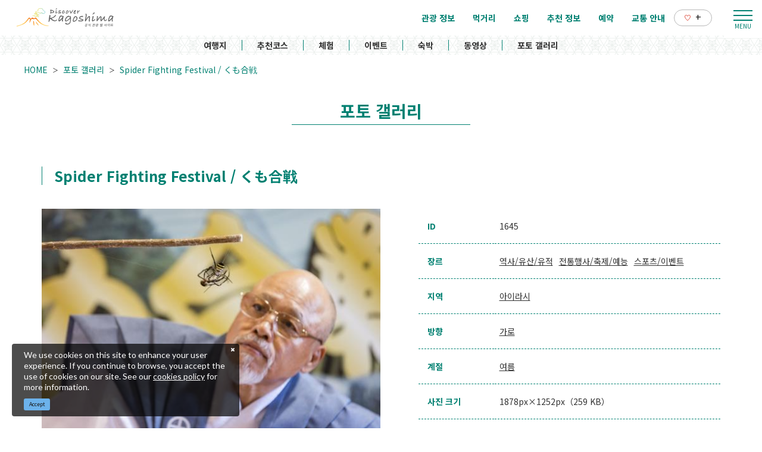

--- FILE ---
content_type: text/html; charset=UTF-8
request_url: https://www.kagoshima-kankou.com/kr/photo/1645
body_size: 10133
content:
<!DOCTYPE html>
<html lang="ko">
<head>
<link rel="dns-prefetch" href="//www.kagoshima-kankou.com">
<link rel="dns-prefetch" href="//www.googletagmanager.com">
<link rel="dns-prefetch" href="//google.com">
<link rel="dns-prefetch" href="//blog.naver.com">
<link rel="dns-prefetch" href="//www.facebook.com">
    
    <meta charset="utf-8">
    <meta http-equiv="X-UA-Compatible" content="IE=edge">
    <meta name="viewport" content="width=device-width, initial-scale=1">
        <title>Spider Fighting Festival / くも合戦 | 포토 갤러리 | 가고싶다 가고시마｜공식 관광 웹 사이트</title>
<meta name="description" content="가고시마현의 관광 사진을 다수 게재하고 있습니다. 테마, 지역, 사진 방향, 계절, 키워드를 입력하면 사진을 간단히 검색할 수 있습니다! 사진은 웹에서 다운로드 가능하며 무료로 사용할 수 있습니다.">
<meta name="keywords" content="">
<link rel="icon" type="image/x-icon" href="https://www.kagoshima-kankou.com/images/front/foreign/favicon.ico?id=a79e5834ed9cc3ca67ff">
<link rel="shortcut icon" type="image/x-icon" href="https://www.kagoshima-kankou.com/images/front/foreign/favicon.ico?id=a79e5834ed9cc3ca67ff">
<link rel="apple-touch-icon" href="https://www.kagoshima-kankou.com/images/front/foreign/apple-touch-icon.png?id=d9ef5407ef7a9fdbab9b">
<link rel="apple-touch-icon" sizes="57x57" href="https://www.kagoshima-kankou.com/images/front/foreign/apple-touch-icon-57x57.png?id=7391512c121a031953ce">
<link rel="apple-touch-icon" sizes="60x60" href="https://www.kagoshima-kankou.com/images/front/foreign/apple-touch-icon-60x60.png?id=52e3e5ffde4f437c921d">
<link rel="apple-touch-icon" sizes="72x72" href="https://www.kagoshima-kankou.com/images/front/foreign/apple-touch-icon-72x72.png?id=7e210e923e7a546514ff">
<link rel="apple-touch-icon" sizes="76x76" href="https://www.kagoshima-kankou.com/images/front/foreign/apple-touch-icon-76x76.png?id=2d58c79344182cd81ea8">
<link rel="apple-touch-icon" sizes="114x114" href="https://www.kagoshima-kankou.com/images/front/foreign/apple-touch-icon-114x114.png?id=2eda1d66dba392196cab">
<link rel="apple-touch-icon" sizes="120x120" href="https://www.kagoshima-kankou.com/images/front/foreign/apple-touch-icon-120x120.png?id=bc2ea9e9f18d96e625bf">
<link rel="apple-touch-icon" sizes="144x144" href="https://www.kagoshima-kankou.com/images/front/foreign/apple-touch-icon-144x144.png?id=70fa57bf88ac0f4b82ae">
<link rel="apple-touch-icon" sizes="152x152" href="https://www.kagoshima-kankou.com/images/front/foreign/apple-touch-icon-152x152.png?id=3125f27219bace5592d8">
<link rel="apple-touch-icon" sizes="180x180" href="https://www.kagoshima-kankou.com/images/front/foreign/apple-touch-icon-180x180.png?id=d9ef5407ef7a9fdbab9b">
<link rel="canonical" href="https://www.kagoshima-kankou.com/kr/photo/1645">
<meta property="og:type" content="website">
<meta property="og:site_name" content="가고싶다 가고시마｜공식 관광 웹 사이트">
<meta property="og:image" content="https://www.kagoshima-kankou.com/images/front/foreign/ogp.png?id=fe8d99077f635418d7d6">
<meta property="og:title" content="Spider Fighting Festival / くも合戦">
<meta property="og:description" content="가고시마현의 관광 사진을 다수 게재하고 있습니다. 테마, 지역, 사진 방향, 계절, 키워드를 입력하면 사진을 간단히 검색할 수 있습니다! 사진은 웹에서 다운로드 가능하며 무료로 사용할 수 있습니다.">
<meta property="og:url" content="https://www.kagoshima-kankou.com/kr/photo/1645">
    <meta name="format-detection" content="telephone=no">
    
    
    <meta name="csrf-token" content="ElCIkkYk5iVP7DfOgBzhSfd0ovOMxM8Jeso63GMR">

    
        <link href="//fonts.googleapis.com/css?family=Lato:400,700|Noto+Sans+JP:400,700&display=swap" rel="stylesheet">
    <link rel="stylesheet" href="//maxcdn.bootstrapcdn.com/font-awesome/4.7.0/css/font-awesome.min.css">
    <link rel="stylesheet" href="https://www.kagoshima-kankou.com/css/front.css?id=125440f4d361c764c7bc">
        
    <!-- Google Tag Manager -->
    <script>(function(w,d,s,l,i){w[l]=w[l]||[];w[l].push({'gtm.start':
    new Date().getTime(),event:'gtm.js'});var f=d.getElementsByTagName(s)[0],
    j=d.createElement(s),dl=l!='dataLayer'?'&l='+l:'';j.async=true;j.src=
    'https://www.googletagmanager.com/gtm.js?id='+i+dl;f.parentNode.insertBefore(j,f);
    })(window,document,'script','dataLayer','GTM-55Z8VLH');</script>
    <!-- End Google Tag Manager -->
    
</head>
<body class=" ko">
    
    <!-- Google Tag Manager (noscript) -->
    <noscript><iframe src="https://www.googletagmanager.com/ns.html?id=GTM-55Z8VLH" height="0" width="0" style="display:none;visibility:hidden"></iframe></noscript>
    <!-- End Google Tag Manager (noscript) -->
    
<div id="app" class="app ">
                <header class="l-header  is-lower ">
    
    
    <div class="l-header__wrapper">
        <div class="l-header__box">
            <div class="l-header__logo l-header__logo--spn">
                <a href="https://www.kagoshima-kankou.com/kr">
                    <img
                        class="l-header__logo-image is-fixed"
                        src="https://www.kagoshima-kankou.com/images/front/foreign/ko/common-site-logo-fixed.svg?id=34b43b87b96079d3303a"
                        alt="【公式】鹿児島県観光/旅行サイト　かごしまへの旅"
                    >
                    <img
                        class="l-header__logo-image is-spn-no-fixed"
                        src="https://www.kagoshima-kankou.com/images/front/foreign/ko/common-site-logo.svg?id=83175f597faf9b819aab"
                        alt="【公式】鹿児島県観光/旅行サイト　かごしまへの旅"
                    >
                </a>
            </div>
            <div class="l-header__logo l-header__logo--pc">
                <a href="https://www.kagoshima-kankou.com/kr">
                    <img
                        class="l-header__logo-image"
                        src="https://www.kagoshima-kankou.com/images/front/foreign/ko/common-site-logo.svg?id=83175f597faf9b819aab"
                        alt="【公式】鹿児島県観光/旅行サイト　かごしまへの旅"
                    >
                </a>
            </div>

            <div class="l-header__logo--fixed">
                <a href="https://www.kagoshima-kankou.com/kr">
                    <img
                        class="l-header__logo-image"
                        src="https://www.kagoshima-kankou.com/images/front/foreign/ko/common-site-logo-fixed.svg?id=34b43b87b96079d3303a"
                        alt="【公式】鹿児島県観光/旅行サイト　かごしまへの旅"
                    >
                </a>
            </div>

            <div class="l-header--sub">
                <ul class="l-header--sub__list">
                                        <li class="l-header--sub__item dropdown">
                        <a
                            class="dropdown-toggle l-header--sub__anchor u-font-size14"
                            href="#"
                            role="button"
                            id="dropdownMenuLink"
                            data-toggle="dropdown"
                            aria-haspopup="true"
                            aria-expanded="false"
                        >
                            Language
                            <span class="fa fa-angle-down ml8 u-font-size20"></span>
                        </a>
                        <div
                            class="dropdown-menu"
                            aria-labelledby="dropdownMenuLink"
                        >
                            
            <a class="dropdown-item u-font-size14" href="https://www.kagoshima-kankou.com">日本語</a>
            <a class="dropdown-item u-font-size14" href="https://www.kagoshima-kankou.com/for">English</a>
            <a class="dropdown-item u-font-size14" href="https://www.kagoshima-kankou.com/kr">한국어</a>
            <a class="dropdown-item u-font-size14" href="https://www.kagoshima-kankou.com/tw">繁體中文</a>
            <a class="dropdown-item u-font-size14" href="https://www.kagoshima-kankou.com/cn">简体中文</a>
            <a class="dropdown-item u-font-size14" href="https://www.kagoshima-kankou.com/vi">Tiếng Việt</a>
                                </div><!-- /.dropdown-menu -->
                    </li>
                    <li class="l-header--sub__item">
                        <div class="l-global-navi--favorite">
                            <a
                                class="l-header--sub__anchor"
                                href="https://www.kagoshima-kankou.com/kr/favorite"
                            >
                                <img class="mr8" src="https://www.kagoshima-kankou.com/images/front/icon/icon-heart.svg"
                                     alt="즐겨찾기"
                                >
                                <div class="u-font-size16 mb4">+</div>
                            </a>
                        </div>
                    </li>
                </ul>
                <div>
                    <nav class="l-global-navi">
                        <ul class="l-global-navi__list">
                                                            <li class="l-global-navi__item">
                                    <a
                                        class="l-global-navi__anchor"
                                        href="https://www.kagoshima-kankou.com/kr/attractions"
                                    >
                                        <span>관광 정보</span>
                                    </a>
                                </li>
                                                            <li class="l-global-navi__item">
                                    <a
                                        class="l-global-navi__anchor"
                                        href="https://www.kagoshima-kankou.com/kr/highlights/dining"
                                    >
                                        <span>먹거리</span>
                                    </a>
                                </li>
                                                            <li class="l-global-navi__item">
                                    <a
                                        class="l-global-navi__anchor"
                                        href="https://www.kagoshima-kankou.com/kr/highlights/shopping"
                                    >
                                        <span>쇼핑</span>
                                    </a>
                                </li>
                                                            <li class="l-global-navi__item">
                                    <a
                                        class="l-global-navi__anchor"
                                        href="https://www.kagoshima-kankou.com/kr/highlights"
                                    >
                                        <span>추천 정보</span>
                                    </a>
                                </li>
                                                            <li class="l-global-navi__item">
                                    <a
                                        class="l-global-navi__anchor"
                                        href="https://www.kagoshima-kankou.com/kr/reservation"
                                    >
                                        <span>예약</span>
                                    </a>
                                </li>
                                                            <li class="l-global-navi__item">
                                    <a
                                        class="l-global-navi__anchor"
                                        href="https://www.kagoshima-kankou.com/kr/access/inbound"
                                    >
                                        <span>교통 안내</span>
                                    </a>
                                </li>
                                                        <li class="l-global-navi__item">
                                <div class="l-global-navi--favorite">
                                    <a
                                        class="l-header--sub__anchor"
                                        href="https://www.kagoshima-kankou.com/kr/favorite"
                                    >
                                        <img class="mr8" src="https://www.kagoshima-kankou.com/images/front/icon/icon-heart.svg"
                                             alt="즐겨찾기"
                                        >
                                        <div class="u-font-size16 mb4">+</div>
                                    </a>
                                </div>
                            </li>
                        </ul>
                    </nav>
                </div>
            </div>

            <!-- hamburger menu(PC) -->
            <div class="hamburger-menu__btn2">
                <a class="btn-open" href="javascript:void(0)">
                    <span></span>
                    <span></span>
                    <span></span>
                </a>
            </div>
            <div class="overlay__wrapper">
                <div class="hamburger-menu__box type-pc">
                    <div class="hamburger-menu__box-list px30-sm py30-sm px60-xl pt60-xl">
                        <div class="hamburger-menu__header mx-auto-sm mb40-sm">
                            <div class="l-global-navi__logo">
                                <a href="https://www.kagoshima-kankou.com/kr">
                                    <img
                                        class="mr15"
                                        src="https://www.kagoshima-kankou.com/images/front/foreign/ko/common-site-logo-fixed.svg?id=34b43b87b96079d3303a"
                                        alt="【公式】鹿児島県観光/旅行サイト　かごしまへの旅"
                                    >
                                </a>
                            </div>
                            <div class="w-100">
                                <div class="hamburger-menu__box-site-search">
                                    <form
    id="form_cse_697032d88072d"
    action="https://google.com/cse"
>
            <input type="hidden" name="cx" value="f8e495bd2b1b85f9b"/>
        <input type="hidden" name="ie" value="UTF-8"/>
        <input
        type="text"
        name="q"
        value=""
        placeholder="검색하다"
        class="hamburger-menu__box-site-search-input"
    >
</form>
<a
    class="hamburger-menu__box-site-search-button"
    href="javascript:form_cse_697032d88072d.submit()"
>
    <span class="fa fa-search"></span>
</a>
                                </div>
                                
                                
                                 
                                <ul class="o-sns-icon-detail__list mt80 mt30-sm">
                                    <li class="o-sns-icon-detail__item mr20 mr30-sm">
                                        <a
                                            class="o-sns-icon-detail__anchor u-font-size13"
                                            href="https://blog.naver.com/kagoshimalove"
                                            target="_blank"
                                        >
                                            <img
                                                class="mb5"
                                                src="https://www.kagoshima-kankou.com/images/front/icon/icon-naver-blog.png"
                                                alt="가고시마현 공식블로그 가고싶다 가고시마"
                                            >
                                        </a>
                                    </li>
                                    <li class="o-sns-icon-detail__item mr20 mr30-sm">
                                        <a
                                            class="o-sns-icon-detail__anchor u-font-size13"
                                            href="https://www.facebook.com/KagoshimaTravelGuide.kr/"
                                            target="_blank"
                                        >
                                            <img
                                                class="mb5"
                                                src="https://www.kagoshima-kankou.com/images/front/icon/icon-facebook.svg"
                                                alt="가고싶다 가고시마"
                                            >
                                        </a>
                                    </li>
                                </ul>
                                
                                
                                
                                
                                                            </div>
                        </div>

                        <ul class="hamburger-menu__link-list">
                            <li class="hamburger-menu__link-item">
                                <h3 class="hamburger-menu__title hamburger-menu__title--green">MAIN MENU</h3>
                                <ul class="hamburger-menu__list">
                                                                            <li class="hamburger-menu__item">
                                            <a
                                                class="hamburger-menu__anchor hamburger-menu__anchor--green"
                                                href="https://www.kagoshima-kankou.com/kr/attractions"
                                            >관광 정보</a>
                                        </li>
                                                                            <li class="hamburger-menu__item">
                                            <a
                                                class="hamburger-menu__anchor hamburger-menu__anchor--green"
                                                href="https://www.kagoshima-kankou.com/kr/highlights/dining"
                                            >먹거리</a>
                                        </li>
                                                                            <li class="hamburger-menu__item">
                                            <a
                                                class="hamburger-menu__anchor hamburger-menu__anchor--green"
                                                href="https://www.kagoshima-kankou.com/kr/highlights/shopping"
                                            >쇼핑</a>
                                        </li>
                                                                            <li class="hamburger-menu__item">
                                            <a
                                                class="hamburger-menu__anchor hamburger-menu__anchor--green"
                                                href="https://www.kagoshima-kankou.com/kr/highlights"
                                            >추천 정보</a>
                                        </li>
                                                                            <li class="hamburger-menu__item">
                                            <a
                                                class="hamburger-menu__anchor hamburger-menu__anchor--green"
                                                href="https://www.kagoshima-kankou.com/kr/reservation"
                                            >예약</a>
                                        </li>
                                                                            <li class="hamburger-menu__item">
                                            <a
                                                class="hamburger-menu__anchor hamburger-menu__anchor--green"
                                                href="https://www.kagoshima-kankou.com/kr/access/inbound"
                                            >교통 안내</a>
                                        </li>
                                                                        <li class="hamburger-menu__item">
                                        <a
                                            class="hamburger-menu__anchor hamburger-menu__anchor--green"
                                            href="https://www.kagoshima-kankou.com/kr/favorite"
                                        >즐겨찾기</a>
                                    </li>
                                </ul>
                            </li>
                            <li class="hamburger-menu__link-item">
                                                                    <div class="mb40">
                                        <h3 class="hamburger-menu__title">SPECIAL CONTENTS</h3>
                                        <ul class="hamburger-menu__list">
                                                                                            <li class="hamburger-menu__item">
                                                    <a
                                                        class="hamburger-menu__anchor ga-event"
                                                        href="/kr/areaguide"
                                                                                                                ga-event-category-slug="navigation-banner"
                                                        ga-event-slug="front-ko-navigation--16437061265364"
                                                    >
                                                        여행지
                                                    </a>
                                                </li>
                                                                                            <li class="hamburger-menu__item">
                                                    <a
                                                        class="hamburger-menu__anchor ga-event"
                                                        href="/kr/itineraries"
                                                                                                                ga-event-category-slug="navigation-banner"
                                                        ga-event-slug="front-ko-navigation--16437061730355"
                                                    >
                                                        추천코스
                                                    </a>
                                                </li>
                                                                                            <li class="hamburger-menu__item">
                                                    <a
                                                        class="hamburger-menu__anchor ga-event"
                                                        href="/kr/activities"
                                                                                                                ga-event-category-slug="navigation-banner"
                                                        ga-event-slug="front-ko-navigation--16439692207072"
                                                    >
                                                        체험
                                                    </a>
                                                </li>
                                                                                            <li class="hamburger-menu__item">
                                                    <a
                                                        class="hamburger-menu__anchor ga-event"
                                                        href="/kr/events"
                                                                                                                ga-event-category-slug="navigation-banner"
                                                        ga-event-slug="front-ko-navigation--16437062174322"
                                                    >
                                                        이벤트
                                                    </a>
                                                </li>
                                                                                            <li class="hamburger-menu__item">
                                                    <a
                                                        class="hamburger-menu__anchor ga-event"
                                                        href="/kr/reserve"
                                                                                                                ga-event-category-slug="navigation-banner"
                                                        ga-event-slug="front-ko-navigation--16437062581291"
                                                    >
                                                        숙박
                                                    </a>
                                                </li>
                                                                                            <li class="hamburger-menu__item">
                                                    <a
                                                        class="hamburger-menu__anchor ga-event"
                                                        href="/kr/movie"
                                                                                                                ga-event-category-slug="navigation-banner"
                                                        ga-event-slug="front-ko-navigation--16448061746833"
                                                    >
                                                        동영상
                                                    </a>
                                                </li>
                                                                                            <li class="hamburger-menu__item">
                                                    <a
                                                        class="hamburger-menu__anchor ga-event"
                                                        href="/kr/photo"
                                                                                                                ga-event-category-slug="navigation-banner"
                                                        ga-event-slug="front-ko-navigation--16448062239321"
                                                    >
                                                        포토 갤러리
                                                    </a>
                                                </li>
                                                                                    </ul>
                                    </div>
                                                                <div>
                                    <h3 class="hamburger-menu__title">HELPFUL RESOURCES</h3>
                                    <ul class="hamburger-menu__list">
                                                                                    <li class="hamburger-menu__item">
                                                <a
                                                    class="hamburger-menu__anchor"
                                                    href="https://www.kagoshima-kankou.com/kr/guidance/traveller-essentials"
                                                                                                    >
                                                    여행자를 위한 정보
                                                </a>
                                            </li>
                                                                                    <li class="hamburger-menu__item">
                                                <a
                                                    class="hamburger-menu__anchor"
                                                    href="https://www.kagoshima-kankou.com/kr/movie"
                                                                                                    >
                                                    동영상
                                                </a>
                                            </li>
                                                                                    <li class="hamburger-menu__item">
                                                <a
                                                    class="hamburger-menu__anchor"
                                                    href="https://www.kagoshima-kankou.com/kr/photo"
                                                                                                    >
                                                    포토 갤러리
                                                </a>
                                            </li>
                                                                                    <li class="hamburger-menu__item">
                                                <a
                                                    class="hamburger-menu__anchor"
                                                    href="https://www.kagoshima-kankou.com/kr/brochure"
                                                                                                    >
                                                    안내 책자
                                                </a>
                                            </li>
                                                                                    <li class="hamburger-menu__item">
                                                <a
                                                    class="hamburger-menu__anchor"
                                                    href="https://www.kagoshima-kankou.com/kr/links"
                                                                                                    >
                                                    링크
                                                </a>
                                            </li>
                                                                                    <li class="hamburger-menu__item">
                                                <a
                                                    class="hamburger-menu__anchor"
                                                    href="https://www.kagoshima-kankou.com/kr/guidance/about"
                                                                                                    >
                                                    관광연맹소개
                                                </a>
                                            </li>
                                                                                    <li class="hamburger-menu__item">
                                                <a
                                                    class="hamburger-menu__anchor"
                                                    href="https://www.kagoshima-kankou.com/kr/form/contact/tourism_kr"
                                                                                                    >
                                                    문의처
                                                </a>
                                            </li>
                                                                            </ul>
                                </div>
                            </li>
                            <li class="hamburger-menu__link-item">
                                                                <div>
                                    <h3 class="hamburger-menu__title mb10">LANGUAGE</h3>
                                    <ul class="hamburger-menu__list">
                                                                                    <li class="hamburger-menu__item">
                                                <a
                                                    class="hamburger-menu__anchor"
                                                    href="https://www.kagoshima-kankou.com"
                                                >
                                                    日本語
                                                </a>
                                            </li>
                                                                                    <li class="hamburger-menu__item">
                                                <a
                                                    class="hamburger-menu__anchor"
                                                    href="https://www.kagoshima-kankou.com/for"
                                                >
                                                    English
                                                </a>
                                            </li>
                                                                                    <li class="hamburger-menu__item">
                                                <a
                                                    class="hamburger-menu__anchor"
                                                    href="https://www.kagoshima-kankou.com/kr"
                                                >
                                                    한국어
                                                </a>
                                            </li>
                                                                                    <li class="hamburger-menu__item">
                                                <a
                                                    class="hamburger-menu__anchor"
                                                    href="https://www.kagoshima-kankou.com/tw"
                                                >
                                                    繁体中文
                                                </a>
                                            </li>
                                                                                    <li class="hamburger-menu__item">
                                                <a
                                                    class="hamburger-menu__anchor"
                                                    href="https://www.kagoshima-kankou.com/cn"
                                                >
                                                    简体中文
                                                </a>
                                            </li>
                                                                                    <li class="hamburger-menu__item">
                                                <a
                                                    class="hamburger-menu__anchor"
                                                    href="https://www.kagoshima-kankou.com/vi"
                                                >
                                                    Tiếng Việt
                                                </a>
                                            </li>
                                                                            </ul>
                                </div>
                            </li>
                        </ul>
                    </div>
                    <div class="hamburger-menu__box-image">
                        <div class="hamburger-menu__box-image-thumbnail">
                            <img
                                src="https://www.kagoshima-kankou.com/images/front/common-hamburger-mneu-bg.jpg?id=df6a5df4be95a82a29f3"
                                alt="ハンバーガーメニュー"
                            >
                        </div>
                    </div>
                </div>

                <div class="hamburger-menu__box type-spn">
                    <div class="l-header__box l-contents">
                        <div class="l-header__logo">
                            <a href="https://www.kagoshima-kankou.com/kr">
                                <img
                                    class="l-header__logo-image"
                                    src="https://www.kagoshima-kankou.com/images/front/foreign/ko/common-site-logo.svg?id=83175f597faf9b819aab"
                                    alt="【公式】鹿児島県観光/旅行サイト　かごしまへの旅"
                                >
                            </a>
                        </div>
                        <div class="l-header__logo--fixed">
                            <a href="https://www.kagoshima-kankou.com/kr">
                                <img
                                    class="l-header__logo-image"
                                    src="https://www.kagoshima-kankou.com/images/front/foreign/ko/common-site-logo.svg?id=83175f597faf9b819aab"
                                    alt="【公式】鹿児島県観光/旅行サイト　かごしまへの旅"
                                >
                            </a>
                        </div>

                        <div class="l-header--sub">
                            <ul class="l-header--sub__list pt10-lg">
                                <li class="l-header--sub__item">
                                    <a class="l-header--sub__anchor-other u-font-size12"
                                       href="https://www.kagoshima-kankou.com/houjin"
                                    >法人のみなさまへ</a>
                                </li>
                                <li class="l-header--sub__item dropdown">
                                    <a
                                        class="dropdown-toggle l-header--sub__anchor-other u-font-size12"
                                        href="#"
                                        role="button"
                                        id="dropdownMenuLink"
                                        data-toggle="dropdown"
                                        aria-haspopup="true"
                                        aria-expanded="false"
                                    >Language</a>
                                    <div
                                        class="dropdown-menu"
                                        aria-labelledby="dropdownMenuLink"
                                    >
                                        
            <a class="dropdown-item u-font-size14" href="https://www.kagoshima-kankou.com">日本語</a>
            <a class="dropdown-item u-font-size14" href="https://www.kagoshima-kankou.com/for">English</a>
            <a class="dropdown-item u-font-size14" href="https://www.kagoshima-kankou.com/kr">한국어</a>
            <a class="dropdown-item u-font-size14" href="https://www.kagoshima-kankou.com/tw">繁體中文</a>
            <a class="dropdown-item u-font-size14" href="https://www.kagoshima-kankou.com/cn">简体中文</a>
            <a class="dropdown-item u-font-size14" href="https://www.kagoshima-kankou.com/vi">Tiếng Việt</a>
                                            </div><!-- /.dropdown-menu -->
                                </li>
                                <li class="l-header--sub__item">
                                    <div class="l-header-site-search">
                                        <form
    id="form_cse_697032d8809d4"
    action="https://google.com/cse"
>
            <input type="hidden" name="cx" value="f8e495bd2b1b85f9b"/>
        <input type="hidden" name="ie" value="UTF-8"/>
        <input
        type="text"
        name="q"
        value=""
        placeholder="검색하다"
        class="l-header-site-search-input"
    >
</form>
<a
    class="l-header-site-search-button"
    href="javascript:form_cse_697032d8809d4.submit()"
>
    <img
                                                src="https://www.kagoshima-kankou.com/images/front/icon/icon-search.svg?id=4fff27a31ef1d223f062"
                                                alt="검색하다"
                                            >
</a>
                                    </div>
                                </li>
                                <li class="l-header--sub__item">
                                    <a
                                        class="l-header--sub__anchor l-header--sub__anchor--want-to"
                                        href="https://www.kagoshima-kankou.com/kr/favorite"
                                    >즐겨찾기</a>
                                </li>
                            </ul>

                            <div class="l-header--sub">
                                <nav class="l-global-navi">
                                    <ul class="l-global-navi__list">
                                                                                    <li class="l-global-navi__item">
                                                <a
                                                    class="l-global-navi__anchor"
                                                    href="https://www.kagoshima-kankou.com/kr/attractions"
                                                >
                                                    <span>관광 정보</span>
                                                </a>
                                            </li>
                                                                                    <li class="l-global-navi__item">
                                                <a
                                                    class="l-global-navi__anchor"
                                                    href="https://www.kagoshima-kankou.com/kr/highlights/dining"
                                                >
                                                    <span>먹거리</span>
                                                </a>
                                            </li>
                                                                                    <li class="l-global-navi__item">
                                                <a
                                                    class="l-global-navi__anchor"
                                                    href="https://www.kagoshima-kankou.com/kr/highlights/shopping"
                                                >
                                                    <span>쇼핑</span>
                                                </a>
                                            </li>
                                                                                    <li class="l-global-navi__item">
                                                <a
                                                    class="l-global-navi__anchor"
                                                    href="https://www.kagoshima-kankou.com/kr/highlights"
                                                >
                                                    <span>추천 정보</span>
                                                </a>
                                            </li>
                                                                                    <li class="l-global-navi__item">
                                                <a
                                                    class="l-global-navi__anchor"
                                                    href="https://www.kagoshima-kankou.com/kr/reservation"
                                                >
                                                    <span>예약</span>
                                                </a>
                                            </li>
                                                                                    <li class="l-global-navi__item">
                                                <a
                                                    class="l-global-navi__anchor"
                                                    href="https://www.kagoshima-kankou.com/kr/access/inbound"
                                                >
                                                    <span>교통 안내</span>
                                                </a>
                                            </li>
                                                                            </ul>
                                </nav>
                            </div>
                        </div>
                    </div>

                    <div class="o-drawer-nav">
                        <nav id="sidebarMenu" class="o-drawer-nav__box">
                            <div class="hamburger-menu__box-site-search">
                                <form
    id="form_cse_697032d880a54"
    action="https://google.com/cse"
>
            <input type="hidden" name="cx" value="f8e495bd2b1b85f9b"/>
        <input type="hidden" name="ie" value="UTF-8"/>
        <input
        type="text"
        name="q"
        value=""
        placeholder="검색하다"
        class="l-header-site-search-input"
    >
</form>
<a
    class="l-header-site-search-button"
    href="javascript:form_cse_697032d880a54.submit()"
>
    <img
                                        src="https://www.kagoshima-kankou.com/images/front/icon/icon-search.svg?id=4fff27a31ef1d223f062"
                                        alt="검색하다"
                                    >
</a>
                            </div>

                            <ul class="o-drawer-nav__list">
                                                                    <li class="o-drawer-nav__item">
                                        <a
                                            class="o-drawer-nav__anchor u-font-size16"
                                            href="https://www.kagoshima-kankou.com/kr/attractions"
                                        >관광 정보</a>
                                    </li>
                                                                    <li class="o-drawer-nav__item">
                                        <a
                                            class="o-drawer-nav__anchor u-font-size16"
                                            href="https://www.kagoshima-kankou.com/kr/highlights/dining"
                                        >먹거리</a>
                                    </li>
                                                                    <li class="o-drawer-nav__item">
                                        <a
                                            class="o-drawer-nav__anchor u-font-size16"
                                            href="https://www.kagoshima-kankou.com/kr/highlights/shopping"
                                        >쇼핑</a>
                                    </li>
                                                                    <li class="o-drawer-nav__item">
                                        <a
                                            class="o-drawer-nav__anchor u-font-size16"
                                            href="https://www.kagoshima-kankou.com/kr/highlights"
                                        >추천 정보</a>
                                    </li>
                                                                    <li class="o-drawer-nav__item">
                                        <a
                                            class="o-drawer-nav__anchor u-font-size16"
                                            href="https://www.kagoshima-kankou.com/kr/reservation"
                                        >예약</a>
                                    </li>
                                                                    <li class="o-drawer-nav__item">
                                        <a
                                            class="o-drawer-nav__anchor u-font-size16"
                                            href="https://www.kagoshima-kankou.com/kr/access/inbound"
                                        >교통 안내</a>
                                    </li>
                                                            </ul>

                                                            <section>
                                    <ul class="o-drawer-nav__list is-dynamic">
                                                                                    <li class="o-drawer-nav__item">
                                                <a
                                                    class="o-drawer-nav__anchor u-font-size16"
                                                    href="/kr/areaguide"
                                                                                                        ga-event-category-slug="front-ko-navigation"
                                                    ga-event-slug="front-ko-navigation--16437061265364"
                                                >
                                                    여행지
                                                </a>
                                            </li>
                                                                                    <li class="o-drawer-nav__item">
                                                <a
                                                    class="o-drawer-nav__anchor u-font-size16"
                                                    href="/kr/itineraries"
                                                                                                        ga-event-category-slug="front-ko-navigation"
                                                    ga-event-slug="front-ko-navigation--16437061730355"
                                                >
                                                    추천코스
                                                </a>
                                            </li>
                                                                                    <li class="o-drawer-nav__item">
                                                <a
                                                    class="o-drawer-nav__anchor u-font-size16"
                                                    href="/kr/activities"
                                                                                                        ga-event-category-slug="front-ko-navigation"
                                                    ga-event-slug="front-ko-navigation--16439692207072"
                                                >
                                                    체험
                                                </a>
                                            </li>
                                                                                    <li class="o-drawer-nav__item">
                                                <a
                                                    class="o-drawer-nav__anchor u-font-size16"
                                                    href="/kr/events"
                                                                                                        ga-event-category-slug="front-ko-navigation"
                                                    ga-event-slug="front-ko-navigation--16437062174322"
                                                >
                                                    이벤트
                                                </a>
                                            </li>
                                                                                    <li class="o-drawer-nav__item">
                                                <a
                                                    class="o-drawer-nav__anchor u-font-size16"
                                                    href="/kr/reserve"
                                                                                                        ga-event-category-slug="front-ko-navigation"
                                                    ga-event-slug="front-ko-navigation--16437062581291"
                                                >
                                                    숙박
                                                </a>
                                            </li>
                                                                                    <li class="o-drawer-nav__item">
                                                <a
                                                    class="o-drawer-nav__anchor u-font-size16"
                                                    href="/kr/movie"
                                                                                                        ga-event-category-slug="front-ko-navigation"
                                                    ga-event-slug="front-ko-navigation--16448061746833"
                                                >
                                                    동영상
                                                </a>
                                            </li>
                                                                                    <li class="o-drawer-nav__item">
                                                <a
                                                    class="o-drawer-nav__anchor u-font-size16"
                                                    href="/kr/photo"
                                                                                                        ga-event-category-slug="front-ko-navigation"
                                                    ga-event-slug="front-ko-navigation--16448062239321"
                                                >
                                                    포토 갤러리
                                                </a>
                                            </li>
                                                                            </ul>
                                </section>
                                                    </nav>
                    </div>
                </div>
            </div>

            <!-- hamburger menu(spn) -->
            <input type="checkbox" class="open-drawer-menu" id="open-drawer-menu">
            <div class="o-drawer-nav type-spn  type-lower ">
                <label for="open-drawer-menu" class="o-drawer-nav__toggle">
                    <div class="o-drawer-nav__toggle--spinner diagonal part-1"></div>
                    <div class="o-drawer-nav__toggle--spinner horizontal"></div>
                    <div class="o-drawer-nav__toggle--spinner diagonal part-2"></div>
                </label>
                <nav id="sidebarMenu" class="o-drawer-nav__box">
                    <img src="https://www.kagoshima-kankou.com/images/front/foreign/ko/common-site-logo-fixed.svg?id=34b43b87b96079d3303a" alt="【公式】鹿児島県観光/旅行サイト　かごしまへの旅">

                    <div class="hamburger-menu__box-site-search mb40">
                        <form
    id="form_cse_697032d880b56"
    action="https://google.com/cse"
>
            <input type="hidden" name="cx" value="f8e495bd2b1b85f9b"/>
        <input type="hidden" name="ie" value="UTF-8"/>
        <input
        type="text"
        name="q"
        value=""
        placeholder="검색하다"
        class="hamburger-menu__box-site-search-input"
    >
</form>
<a
    class="hamburger-menu__box-site-search-button"
    href="javascript:form_cse_697032d880b56.submit()"
>
    <img
                                src="https://www.kagoshima-kankou.com/images/front/icon/icon-search.svg?id=4fff27a31ef1d223f062"
                                alt="검색하다"
                            >
</a>
                    </div>
                    
                 
                    <ul class="o-sns-icon-detail__list mb30">
                        <li class="o-sns-icon-detail__item mr20 mr30-sm">
                            <a
                                class="o-sns-icon-detail__anchor u-font-size13"
                                href="https://blog.naver.com/kagoshimalove"
                                target="_blank"
                            >
                                <img
                                    class="mb5"
                                    src="https://www.kagoshima-kankou.com/images/front/icon/icon-naver-blog.png"
                                    alt="가고시마현 공식블로그 가고싶다 가고시마"
                                >
                            </a>
                        </li>
                        <li class="o-sns-icon-detail__item mr20 mr30-sm">
                            <a
                                class="o-sns-icon-detail__anchor u-font-size13"
                                href="https://www.facebook.com/KagoshimaTravelGuide.kr/"
                                target="_blank"
                            >
                                <img
                                    class="mb5"
                                    src="https://www.kagoshima-kankou.com/images/front/icon/icon-facebook.svg"
                                    alt="가고싶다 가고시마"
                                >
                            </a>
                        </li>
                    </ul>
                    
                    
                    
                    
                    
                    <h2 class="o-drawer-nav__section-title mb4 u-font-size20">
                        <a href="https://www.kagoshima-kankou.com/kr">
                            MAIN MENU                        </a>
                    </h2>
                    <ul class="o-drawer-nav__list">
                                                    <li class="o-drawer-nav__item">
                                <a
                                    class="o-drawer-nav__anchor u-font-size16"
                                    href="https://www.kagoshima-kankou.com/kr/attractions"
                                >관광 정보</a>
                            </li>
                                                    <li class="o-drawer-nav__item">
                                <a
                                    class="o-drawer-nav__anchor u-font-size16"
                                    href="https://www.kagoshima-kankou.com/kr/highlights/dining"
                                >먹거리</a>
                            </li>
                                                    <li class="o-drawer-nav__item">
                                <a
                                    class="o-drawer-nav__anchor u-font-size16"
                                    href="https://www.kagoshima-kankou.com/kr/highlights/shopping"
                                >쇼핑</a>
                            </li>
                                                    <li class="o-drawer-nav__item">
                                <a
                                    class="o-drawer-nav__anchor u-font-size16"
                                    href="https://www.kagoshima-kankou.com/kr/highlights"
                                >추천 정보</a>
                            </li>
                                                    <li class="o-drawer-nav__item">
                                <a
                                    class="o-drawer-nav__anchor u-font-size16"
                                    href="https://www.kagoshima-kankou.com/kr/reservation"
                                >예약</a>
                            </li>
                                                    <li class="o-drawer-nav__item">
                                <a
                                    class="o-drawer-nav__anchor u-font-size16"
                                    href="https://www.kagoshima-kankou.com/kr/access/inbound"
                                >교통 안내</a>
                            </li>
                                                <li class="o-drawer-nav__item">
                            <a
                                class="o-drawer-nav__anchor u-font-size16"
                                href="https://www.kagoshima-kankou.com/kr/favorite"
                            >즐겨찾기</a>
                        </li>
                    </ul>

                                            <section class="mb40">
                            <ul class="o-drawer-nav__list is-dynamic">
                                                                    <li class="o-drawer-nav__item">
                                        <a
                                            class="o-drawer-nav__anchor u-font-size16"
                                            href="/kr/areaguide"
                                                                                        ga-event-category-slug="front-ko-navigation"
                                            ga-event-slug="front-ko-navigation--16437061265364"
                                        >
                                            여행지
                                        </a>
                                    </li>
                                                                    <li class="o-drawer-nav__item">
                                        <a
                                            class="o-drawer-nav__anchor u-font-size16"
                                            href="/kr/itineraries"
                                                                                        ga-event-category-slug="front-ko-navigation"
                                            ga-event-slug="front-ko-navigation--16437061730355"
                                        >
                                            추천코스
                                        </a>
                                    </li>
                                                                    <li class="o-drawer-nav__item">
                                        <a
                                            class="o-drawer-nav__anchor u-font-size16"
                                            href="/kr/activities"
                                                                                        ga-event-category-slug="front-ko-navigation"
                                            ga-event-slug="front-ko-navigation--16439692207072"
                                        >
                                            체험
                                        </a>
                                    </li>
                                                                    <li class="o-drawer-nav__item">
                                        <a
                                            class="o-drawer-nav__anchor u-font-size16"
                                            href="/kr/events"
                                                                                        ga-event-category-slug="front-ko-navigation"
                                            ga-event-slug="front-ko-navigation--16437062174322"
                                        >
                                            이벤트
                                        </a>
                                    </li>
                                                                    <li class="o-drawer-nav__item">
                                        <a
                                            class="o-drawer-nav__anchor u-font-size16"
                                            href="/kr/reserve"
                                                                                        ga-event-category-slug="front-ko-navigation"
                                            ga-event-slug="front-ko-navigation--16437062581291"
                                        >
                                            숙박
                                        </a>
                                    </li>
                                                                    <li class="o-drawer-nav__item">
                                        <a
                                            class="o-drawer-nav__anchor u-font-size16"
                                            href="/kr/movie"
                                                                                        ga-event-category-slug="front-ko-navigation"
                                            ga-event-slug="front-ko-navigation--16448061746833"
                                        >
                                            동영상
                                        </a>
                                    </li>
                                                                    <li class="o-drawer-nav__item">
                                        <a
                                            class="o-drawer-nav__anchor u-font-size16"
                                            href="/kr/photo"
                                                                                        ga-event-category-slug="front-ko-navigation"
                                            ga-event-slug="front-ko-navigation--16448062239321"
                                        >
                                            포토 갤러리
                                        </a>
                                    </li>
                                                            </ul>
                        </section>
                    
                    
                    <section>
                        <h2 class="o-drawer-nav__section-title mb4 u-font-size20">LANGUAGE</h2>
                        <ul class="o-drawer-nav__list is-other-menu">
                            
            <li class="o-drawer-nav__item"><a class="o-drawer-nav__anchor u-font-size14" href="https://www.kagoshima-kankou.com">日本語</a></li>
            <li class="o-drawer-nav__item"><a class="o-drawer-nav__anchor u-font-size14" href="https://www.kagoshima-kankou.com/for">English</a></li>
            <li class="o-drawer-nav__item"><a class="o-drawer-nav__anchor u-font-size14" href="https://www.kagoshima-kankou.com/kr">한국어</a></li>
            <li class="o-drawer-nav__item"><a class="o-drawer-nav__anchor u-font-size14" href="https://www.kagoshima-kankou.com/tw">繁體中文</a></li>
            <li class="o-drawer-nav__item"><a class="o-drawer-nav__anchor u-font-size14" href="https://www.kagoshima-kankou.com/cn">简体中文</a></li>
            <li class="o-drawer-nav__item"><a class="o-drawer-nav__anchor u-font-size14" href="https://www.kagoshima-kankou.com/vi">Tiếng Việt</a></li>
                                </ul>
                    </section>


                    <section>
                        <ul class="o-drawer-nav__list o-drawer-nav--footer">
                                                            <li class="o-drawer-nav__item">
                                    <a
                                        class="o-drawer-nav__anchor u-font-size14"
                                        href="https://www.kagoshima-kankou.com/kr/guidance/traveller-essentials"
                                                                            >
                                        여행자를 위한 정보
                                    </a>
                                </li>
                                                            <li class="o-drawer-nav__item">
                                    <a
                                        class="o-drawer-nav__anchor u-font-size14"
                                        href="https://www.kagoshima-kankou.com/kr/movie"
                                                                            >
                                        동영상
                                    </a>
                                </li>
                                                            <li class="o-drawer-nav__item">
                                    <a
                                        class="o-drawer-nav__anchor u-font-size14"
                                        href="https://www.kagoshima-kankou.com/kr/photo"
                                                                            >
                                        포토 갤러리
                                    </a>
                                </li>
                                                            <li class="o-drawer-nav__item">
                                    <a
                                        class="o-drawer-nav__anchor u-font-size14"
                                        href="https://www.kagoshima-kankou.com/kr/brochure"
                                                                            >
                                        안내 책자
                                    </a>
                                </li>
                                                            <li class="o-drawer-nav__item">
                                    <a
                                        class="o-drawer-nav__anchor u-font-size14"
                                        href="https://www.kagoshima-kankou.com/kr/links"
                                                                            >
                                        링크
                                    </a>
                                </li>
                                                            <li class="o-drawer-nav__item">
                                    <a
                                        class="o-drawer-nav__anchor u-font-size14"
                                        href="https://www.kagoshima-kankou.com/kr/guidance/about"
                                                                            >
                                        관광연맹소개
                                    </a>
                                </li>
                                                            <li class="o-drawer-nav__item">
                                    <a
                                        class="o-drawer-nav__anchor u-font-size14"
                                        href="https://www.kagoshima-kankou.com/kr/form/contact/tourism_kr"
                                                                            >
                                        문의처
                                    </a>
                                </li>
                                                    </ul>
                    </section>
                </nav>
            </div>
        </div>
                    <div class="l-header--dynamic">
                <nav class="l-header--dynamic__navi">
                    <ul class="l-header--dynamic__list">
                                                    <li class="l-header--dynamic__item">
                                <a
                                    class="l-header--dynamic__anchor"
                                    href="/kr/areaguide"
                                                                        ga-event-category-slug="front-ko-navigation"
                                    ga-event-slug="front-ko-navigation--16437061265364"
                                >여행지</a>
                            </li>
                                                    <li class="l-header--dynamic__item">
                                <a
                                    class="l-header--dynamic__anchor"
                                    href="/kr/itineraries"
                                                                        ga-event-category-slug="front-ko-navigation"
                                    ga-event-slug="front-ko-navigation--16437061730355"
                                >추천코스</a>
                            </li>
                                                    <li class="l-header--dynamic__item">
                                <a
                                    class="l-header--dynamic__anchor"
                                    href="/kr/activities"
                                                                        ga-event-category-slug="front-ko-navigation"
                                    ga-event-slug="front-ko-navigation--16439692207072"
                                >체험</a>
                            </li>
                                                    <li class="l-header--dynamic__item">
                                <a
                                    class="l-header--dynamic__anchor"
                                    href="/kr/events"
                                                                        ga-event-category-slug="front-ko-navigation"
                                    ga-event-slug="front-ko-navigation--16437062174322"
                                >이벤트</a>
                            </li>
                                                    <li class="l-header--dynamic__item">
                                <a
                                    class="l-header--dynamic__anchor"
                                    href="/kr/reserve"
                                                                        ga-event-category-slug="front-ko-navigation"
                                    ga-event-slug="front-ko-navigation--16437062581291"
                                >숙박</a>
                            </li>
                                                    <li class="l-header--dynamic__item">
                                <a
                                    class="l-header--dynamic__anchor"
                                    href="/kr/movie"
                                                                        ga-event-category-slug="front-ko-navigation"
                                    ga-event-slug="front-ko-navigation--16448061746833"
                                >동영상</a>
                            </li>
                                                    <li class="l-header--dynamic__item">
                                <a
                                    class="l-header--dynamic__anchor"
                                    href="/kr/photo"
                                                                        ga-event-category-slug="front-ko-navigation"
                                    ga-event-slug="front-ko-navigation--16448062239321"
                                >포토 갤러리</a>
                            </li>
                                            </ul>
                </nav>
            </div>
            </div>
</header>



         <section class="o-breadcrumb">
        <ul class="o-breadcrumb__list">
                            <li class="o-breadcrumb__item">
                    <a
                        class="o-breadcrumb__anchor u-font-size14"
                        href="https://www.kagoshima-kankou.com/kr"
                    >HOME</a>
                </li>
                            <li class="o-breadcrumb__item">
                    <a
                        class="o-breadcrumb__anchor u-font-size14"
                        href="https://www.kagoshima-kankou.com/kr/photo"
                    >포토 갤러리</a>
                </li>
                            <li class="o-breadcrumb__item">
                    <a
                        class="o-breadcrumb__anchor u-font-size14"
                        href="https://www.kagoshima-kankou.com/kr/photo/1645"
                    >Spider Fighting Festival / くも合戦</a>
                </li>
                    </ul>
    </section>

         
    <main>
        <section class="o-heading">
    <div class="o-heading-low-type1__box">
        <a href="https://www.kagoshima-kankou.com/kr/photo">
            <h2 class="o-heading-low-type1">포토 갤러리</h2>
                    </a>
    </div>
</section>

        
        <section class="o-digest o-photo-dl-detail p15">
            <section class="o-photo-dl l-contents">
                <h2 class="o-photo-dl-guide__title u-font-size24 mb40 ml0">Spider Fighting Festival / くも合戦</h2>
                <div class="o-photo-dl-detail__info mb40 mb80-lg">
                    <div class="o-photo-dl-detail__info--left">
                        <img
                            src="https://www.kagoshima-kankou.com/kr/photo/image/1645"
                            alt="Spider Fighting Festival / くも合戦"
                        >
                    </div>
                    <div class="o-photo-dl-detail__info--right">
                        <dl class="o-photo-dl-detail__info-table">
                            <dt class="u-font-size14">ID</dt>
                            <dd class="u-font-size14">1645</dd>
                        </dl>
                                                    <dl class="o-photo-dl-detail__info-table">
                                <dt class="u-font-size14">장르</dt>
                                <dd class="u-font-size14">
                                                                            <a
                                            class="o-photo-dl-detail__info-anchor"
                                            href="https://www.kagoshima-kankou.com/kr/photo?rpc%5B%5D=10"
                                        >역사/유산/유적</a>
                                                                            <a
                                            class="o-photo-dl-detail__info-anchor"
                                            href="https://www.kagoshima-kankou.com/kr/photo?rpc%5B%5D=11"
                                        >전통행사/축제/예능</a>
                                                                            <a
                                            class="o-photo-dl-detail__info-anchor"
                                            href="https://www.kagoshima-kankou.com/kr/photo?rpc%5B%5D=19"
                                        >스포츠/이벤트</a>
                                                                    </dd>
                            </dl>
                                                                            <dl class="o-photo-dl-detail__info-table">
                                <dt class="u-font-size14">지역</dt>
                                <dd class="u-font-size14">
                                                                            <a
                                            class="o-photo-dl-detail__info-anchor"
                                            href="https://www.kagoshima-kankou.com/kr/photo?rpa%5B%5D=10"
                                        >아이라시</a>
                                                                    </dd>
                            </dl>
                                                                            <dl class="o-photo-dl-detail__info-table">
                                <dt class="u-font-size14">방향</dt>
                                <dd class="u-font-size14">
                                    <a
                                        class="o-photo-dl-detail__info-anchor"
                                        href="https://www.kagoshima-kankou.com/kr/photo?rd=1"
                                    >가로</a>
                                </dd>
                            </dl>
                                                                            <dl class="o-photo-dl-detail__info-table">
                                <dt class="u-font-size14">계절</dt>
                                <dd class="u-font-size14">
                                                                            <a
                                            class="o-photo-dl-detail__info-anchor"
                                            href="https://www.kagoshima-kankou.com/kr/photo?rps%5B%5D=2"
                                        >여름</a>
                                                                    </dd>
                            </dl>
                                                                            <dl class="o-photo-dl-detail__info-table">
                                <dt class="u-font-size14">사진 크기</dt>
                                <dd class="u-font-size14">1878px×1252px（259 KB）</dd>
                            </dl>
                                                                        
                        
                        
                        
                        
                        
                        
                        
                        
                        
                        
                        
                                                    <dl class="o-photo-dl-detail__info-table">
                                <dt class="u-font-size14">키워드</dt>
                                <dd class="u-font-size14">
                                                                            <a
                                            class="o-photo-dl-detail__info-anchor"
                                            href="https://www.kagoshima-kankou.com/kr/photo?q=%E3%81%8F%E3%82%82"
                                        >くも</a>
                                                                            <a
                                            class="o-photo-dl-detail__info-anchor"
                                            href="https://www.kagoshima-kankou.com/kr/photo?q=%E5%B3%B6%E6%B4%A5%E7%BE%A9%E5%BC%98"
                                        >島津義弘</a>
                                                                    </dd>
                            </dl>
                                                                            <dl class="o-photo-dl-detail__info-table">
                                <dt class="u-font-size14">비고</dt>
                                <dd class="u-font-size14">사용시에는 반드시 크레딧 「사진협력: 가고시마현 관광연맹 」 또는 「©K.P.V.B」을 표시해 주십시오.  </dd>
                            </dl>
                                            </div>
                </div>
            </section>

            <section class="l-contents o-photo-dl o-photo-dl-term">
    <h2 class="mb20 u-font-size16 font-weight-bold">사용규정</h2>
    <div class="o-photo-dl-term__title-box">
        <h3 class="o-photo-dl-term__title u-font-size16">목적</h3>
    </div>
    <p class="u-font-size16">포토 다운로드에 등록된 사진은 가고시마현 관광의 매력을 널리 소개, 선전하는 것을 목적으로 제공된 것입니다.</p>
    <div class="o-photo-dl-term__title-box">
        <h3 class="o-photo-dl-term__title u-font-size16">사용상의 주의사항</h3>
    </div>
    <ul class="o-photo-dl-term__list pl15-sm u-font-size16">
        <li class="o-photo-dl-term__item">참고용 이미지로 사용</li>
        <li class="u-font-size16">
            피사체는 촬영 시기 등에 따라 실제 상황과는 다를 수 있습니다. 참고용 이미지로 사용하시기 바랍니다.        </li>
        <li class="o-photo-dl-term__item">크레딧 표시</li>
        <li class="u-font-size16">
            사진의 저작권은 (공익사단법인) 가고시마현 관광연맹 또는 제공자에게 귀속됩니다. <br> 사용 시에는 비고란에 기재된 크레딧을 반드시 표시해 주십시오.<br> (※사진에 따라 크레딧 표시 내용이 다릅니다)        </li>
        <li class="o-photo-dl-term__item">사용 금지</li>
        <li class="u-font-size16">
            공공질서와 미풍양속에 반하는 사용은 금지합니다.<br> 다운로드한 사진 데이터의 판매나 대여, 달력이나 엽서 등 사진 자체가 상품 판매로 이어지는 것에 대한 사용은 금지합니다.        </li>
        <li class="o-photo-dl-term__item">트리밍 등의 취급</li>
        <li class="u-font-size16">
            사용 목적에 따라 필요 최소한의 범위에서 트리밍 및 자르기를 허용합니다. 단, 명백히 가고시마현 관광 진흥과 관련이 없는 사진 내의 특정 인물 등을 트리밍하거나 잘라내는 등의 행위는 금지합니다. 사진을 확대, 축소하여 사진 본래의 이미지를 현저하게 손상시키는 사용은 금지합니다.        </li>
    </ul>
    <p class="pl15-sm mb5 u-font-size16">※위반한 것으로 확인될 경우 즉시 사용을 금지하며 내용에 따라서는 저작권 침해에 의한 손해배상 등의 대상이 될 수 있습니다.</p>
    <p class="pl15-sm u-font-size16">※사진은 사용자의 책임하에 사용하시기 바랍니다. 사진을 사용함으로써 발생한 손해 또는 불이익에 대해 (공익사단법인) 가고시마현 관광연맹 및 저작자는 어떠한 책임도 지지 않습니다.</p>
    </section>

            <accept-download-component url="https://www.kagoshima-kankou.com/downloads/photo/1645">
                <template #accept_label>위 사용규정에 동의합니다</template>
                <template #accept_description>
                    <p class="l-contents mt40 mb32 u-font-size16 font-weight-bold text-center u-text-emphasis">
                        사용 시에는 비고란에 있는 크레딧을 반드시 표시해 주십시오.                    </p>
                </template>
                <template #download_button>사진 다운로드</template>
            </accept-download-component>

            <hr class="l-contents mb50">

            <section class="px20 px30-lg">
    <h2 class="o-heading--detail-topics l-contents mb25 u-font-size24">
        <img src="https://www.kagoshima-kankou.com/images/front/icon/icon-photo.svg" alt="최근에 본 페이지">
        최근에 본 페이지    </h2>
    <ul class="o-detail-slider o-detail-slider__list topics-slider l-contents js-topics-slider2 mb40 mb80-sm">
            </ul>
</section>
        </section>
    </main>
    <footer class="l-footer">
    
    
    <section class="o-footer-information">
    <div class="o-footer-information--inner l-contents">
        <div class="o-footer-information--right">
                            <div class="o-footer-information__list-box">
                    <h3 class="o-footer-information__title">MAIN MENU</h3>
                    <ul class="o-footer-information__list">
                                                    <li class="o-footer-information__item">
                                <a
                                    class="u-font-size14"
                                    href="https://www.kagoshima-kankou.com/kr/attractions"
                                                                    >관광 정보</a>
                            </li>
                                                    <li class="o-footer-information__item">
                                <a
                                    class="u-font-size14"
                                    href="https://www.kagoshima-kankou.com/kr/highlights/dining"
                                                                    >먹거리</a>
                            </li>
                                                    <li class="o-footer-information__item">
                                <a
                                    class="u-font-size14"
                                    href="https://www.kagoshima-kankou.com/kr/highlights/shopping"
                                                                    >쇼핑</a>
                            </li>
                                                    <li class="o-footer-information__item">
                                <a
                                    class="u-font-size14"
                                    href="https://www.kagoshima-kankou.com/kr/highlights"
                                                                    >추천 정보</a>
                            </li>
                                                    <li class="o-footer-information__item">
                                <a
                                    class="u-font-size14"
                                    href="https://www.kagoshima-kankou.com/kr/reservation"
                                                                    >예약</a>
                            </li>
                                                    <li class="o-footer-information__item">
                                <a
                                    class="u-font-size14"
                                    href="https://www.kagoshima-kankou.com/kr/access/inbound"
                                                                    >교통 안내</a>
                            </li>
                                                    <li class="o-footer-information__item">
                                <a
                                    class="u-font-size14"
                                    href="https://www.kagoshima-kankou.com/kr/favorite"
                                                                    >즐겨찾기</a>
                            </li>
                                            </ul>
                </div>
                            <div class="o-footer-information__list-box">
                    <h3 class="o-footer-information__title">HELPFUL RESOURCES</h3>
                    <ul class="o-footer-information__list">
                                                    <li class="o-footer-information__item">
                                <a
                                    class="u-font-size14"
                                    href="https://www.kagoshima-kankou.com/kr/guidance/traveller-essentials"
                                                                    >여행자를 위한 정보</a>
                            </li>
                                                    <li class="o-footer-information__item">
                                <a
                                    class="u-font-size14"
                                    href="https://www.kagoshima-kankou.com/kr/movie"
                                                                    >동영상</a>
                            </li>
                                                    <li class="o-footer-information__item">
                                <a
                                    class="u-font-size14"
                                    href="https://www.kagoshima-kankou.com/kr/photo"
                                                                    >포토 갤러리</a>
                            </li>
                                                    <li class="o-footer-information__item">
                                <a
                                    class="u-font-size14"
                                    href="https://www.kagoshima-kankou.com/kr/brochure"
                                                                    >안내 책자</a>
                            </li>
                                                    <li class="o-footer-information__item">
                                <a
                                    class="u-font-size14"
                                    href="https://www.kagoshima-kankou.com/kr/links"
                                                                    >링크</a>
                            </li>
                                                    <li class="o-footer-information__item">
                                <a
                                    class="u-font-size14"
                                    href="https://www.kagoshima-kankou.com/kr/guidance/about"
                                                                    >관광연맹소개</a>
                            </li>
                                                    <li class="o-footer-information__item">
                                <a
                                    class="u-font-size14"
                                    href="https://www.kagoshima-kankou.com/kr/form/contact/tourism_kr"
                                                                    >문의처</a>
                            </li>
                                            </ul>
                </div>
                            <div class="o-footer-information__list-box">
                    <h3 class="o-footer-information__title">LANGUAGE</h3>
                    <ul class="o-footer-information__list">
                                                    <li class="o-footer-information__item">
                                <a
                                    class="u-font-size14"
                                    href="https://www.kagoshima-kankou.com"
                                                                    >日本語</a>
                            </li>
                                                    <li class="o-footer-information__item">
                                <a
                                    class="u-font-size14"
                                    href="https://www.kagoshima-kankou.com/for"
                                                                    >English</a>
                            </li>
                                                    <li class="o-footer-information__item">
                                <a
                                    class="u-font-size14"
                                    href="https://www.kagoshima-kankou.com/kr"
                                                                    >한국어</a>
                            </li>
                                                    <li class="o-footer-information__item">
                                <a
                                    class="u-font-size14"
                                    href="https://www.kagoshima-kankou.com/tw"
                                                                    >繁体中文</a>
                            </li>
                                                    <li class="o-footer-information__item">
                                <a
                                    class="u-font-size14"
                                    href="https://www.kagoshima-kankou.com/cn"
                                                                    >简体中文</a>
                            </li>
                                                    <li class="o-footer-information__item">
                                <a
                                    class="u-font-size14"
                                    href="https://www.kagoshima-kankou.com/vi"
                                                                    >Tiếng Việt</a>
                            </li>
                                            </ul>
                </div>
                    </div>
    </div>
    
    <small class="o-footer-information__copyright">© 가고시마현・가고시마현 관광연맹</small>
</section>
</footer>


<gdpr-component
    lang="ko"
    button-text="Accept"
>
    We use cookies on this site to enhance your user experience. If you continue to browse, you accept the use of cookies on our site. See our <a href="https://www.kagoshima-kankou.com/kr/guidance/about">cookies policy</a> for more information.</gdpr-component>

<div class="o-button--page-top">
    <a href="#"><span class="fa fa-chevron-circle-up"></span></a>
</div>
</div>
<script src="https://www.kagoshima-kankou.com/js/manifest.js?id=7db827d654313dce4250"></script>
<script src="https://www.kagoshima-kankou.com/js/vendor.js?id=bb348615415b4a50603d"></script>
    <script src="https://www.kagoshima-kankou.com/js/front.js?id=e7ef70cabe6682ffd726"></script>
    <script>
        $(document).ready(function () {
            $('.hamburger-menu__btn a').click(function () {
                $('.overlay__wrapper').fadeToggle(200)
                $(this).toggleClass('btn-open').toggleClass('btn-close')
                $('body').toggleClass('btn-close')
            })
            $('#open-drawer-menu').change(function () {
                $(this).toggleClass('btn-open').toggleClass('btn-close')
                $('body').toggleClass('btn-close')
            })

            $('.hamburger-menu__btn2 a').on('click', function () {
                $('.overlay__wrapper').fadeToggle(200)
                $('.hamburger-menu__btn2 a').toggleClass('btn-open').toggleClass('btn-close')
                $('body').toggleClass('btn-close')
            })

            //  ドロップダウンした時にクリックで閉じないようにする
            $('.dropdown-menu').click(function (e) {
                e.stopPropagation()
            })

            // ページトップボタン
            $(function () {
                var pagetop = $('.o-button--page-top')
                // ボタン非表示
                pagetop.hide()
                // 100px スクロールしたらボタン表示
                $(window).scroll(function () {
                    if ($(this).scrollTop() > 100) {
                        pagetop.fadeIn()
                    } else {
                        pagetop.fadeOut()
                    }
                })
                pagetop.click(function () {
                    $('body, html').animate({ scrollTop: 0 }, 500)
                    return false
                })
            })

            // 1.関数の定義
            function setHeight () {
                let vh = window.innerHeight * 0.01
                document.documentElement.style.setProperty('--vh', `${vh}px`)
            }

            // 2.初期化
            setHeight()

            // 3.ブラウザのサイズが変更された時・画面の向きを変えた時に再計算する
            window.addEventListener('resize', setHeight)
        })
    </script>
<script type="text/javascript" src="/_Incapsula_Resource?SWJIYLWA=719d34d31c8e3a6e6fffd425f7e032f3&ns=2&cb=1838640036" async></script></body>
</html>


--- FILE ---
content_type: image/svg+xml
request_url: https://www.kagoshima-kankou.com/images/front/icon/icon-facebook.svg
body_size: -108
content:
<svg xmlns="http://www.w3.org/2000/svg" viewBox="0 0 40 40"><path d="M40 20C40 9 31 0 20 0S0 9 0 20c0 10 7.3 18.3 16.9 19.8v-14h-5.1V20h5.1v-4.4c0-5 3-7.8 7.6-7.8 2.2 0 4.5.4 4.5.4v4.9h-2.5c-2.5 0-3.3 1.5-3.3 3.1V20h5.5l-.9 5.8h-4.7v14C32.7 38.3 40 30 40 20z" fill="#1877f2"/><path d="M27.8 25.8l.9-5.8h-5.5v-3.8c0-1.6.8-3.1 3.3-3.1H29V8.2s-2.3-.4-4.5-.4c-4.6 0-7.6 2.8-7.6 7.8V20h-5.1v5.8h5.1v14c1 .2 2.1.2 3.1.2s2.1-.1 3.1-.2v-14h4.7z" fill="#fff"/></svg>